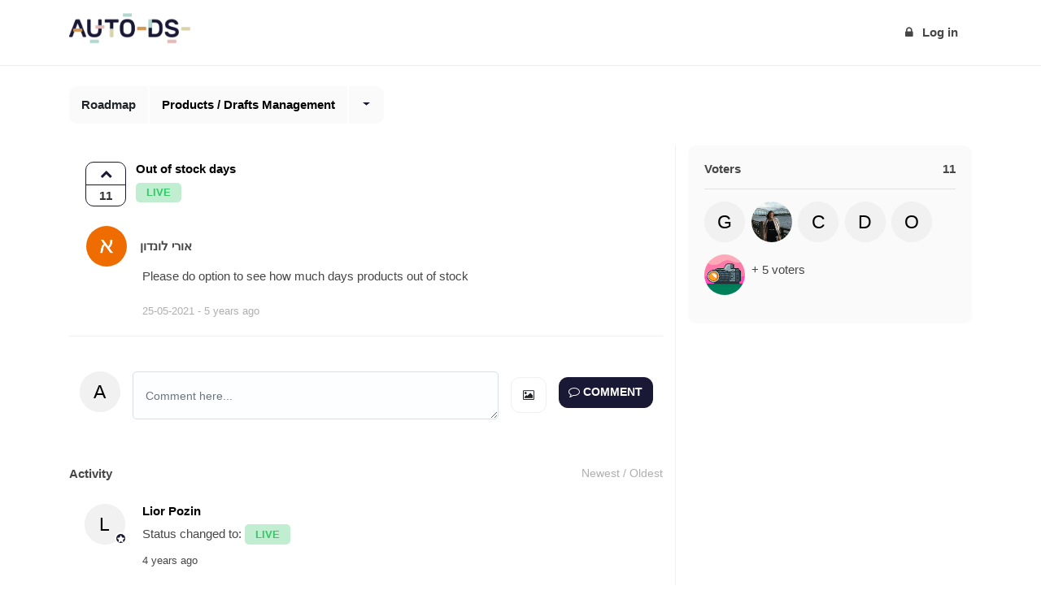

--- FILE ---
content_type: text/html; charset=UTF-8
request_url: https://feedback.autodstools.com/b/products-drafts-management/out-of-stock-days/
body_size: 8795
content:
<!DOCTYPE html>
<html lang="en-US">
<head prefix="og: http://ogp.me/ns# fb: http://ogp.me/ns/fb#  article: http://ogp.me/ns/article#">
	<title>Out of stock days - Products / Drafts Management - AutoDS</title>
	<base href="https://feedback.autodstools.com/" />
	<meta http-equiv="X-UA-Compatible" content="IE=edge" />
	<meta http-equiv="content-type" content="text/html; charset=UTF-8" />
	<meta content="Upvoty" property="og:site_name" name="og:site_name" />
	<meta content="article" property="og:type" name="og:type" />
	<meta content="Out of stock days - Products / Drafts Management - AutoDS" property="og:title" name="og:title" />
	<meta content="Please do option to see how much days products out of stock" property="og:description" name="og:description" />
	<meta content="https://feedback.autodstools.com/b/products-drafts-management/out-of-stock-days" property="og:url" name="og:url" />
	<meta content="Copyright by Upvoty.com - Developed by Nexum IT" name="dcterms.dateCopyrighted" />
	<meta content="Upvoty" name="dcterms.creator" />
	<meta content="NOODP" name="GOOGLEBOT" />
	<meta content="width=device-width, initial-scale=1, shrink-to-fit=no" name="viewport" />
	<meta content="yes" name="apple-mobile-web-app-capable" />
	<meta name="robots" content="index,follow" />
	<link rel="stylesheet" type="text/css" media="screen" href="/css/main.css?v=50" />
	<link rel="icon" href="/img/favicon.png" />
	<link rel="apple-touch-icon" href="/img/icons/apple-touch-icon.png" />
	<script type="text/javascript" src="/javascript//dist/upvoty.widget.js?v=50"></script>
	<script type="text/javascript" src="/javascript/magnificPopup.js"></script>
	<link href="https://feedback.autodstools.com/b/products-drafts-management/out-of-stock-days/" rel="canonical" />
</head>
<body>
<div class="upvotyContainer">
        

    



                        
            
            <style>
            .navbar .authAvatar { width: 50px; border-radius: 100%; }
        </style>

        <header class="header-front">
            <div class="container">
                <div class="row">
                    <div class="col header-front__company">
                        <a href="/" style="text-decoration: none;">
                                                                                                <img class="img-fluid" src="/images/dashboard/2506/0b01f46aa1cb7fac317449f64444b586" style="max-height: 50px; max-width: 150px;">
                                                                                    </a>
                    </div>
                                            <div class="col header-front__content">
                            
                                                                                                                                                                                                                                                                        <a class="header-front__content__nav__link btn btn-light btn-login" onclick="upvoty.login();">
                                                    <span><i class="fa fa-lock"></i><span class="ml-1">Log in</span></span>
                                                </a>
                                                                                                                                                                                    
                        </div>
                                    </div>
            </div>
        </header>
    
    
        <div class="container">
            <script type='text/javascript'>
    $( document ).ready(function() {
        upvoty.load({ locale: 'en', boardHash: 'edb4169811c74f20f7c9ef02c517aa69685f5cdbf634fd4da1c2bd7884eb9fbb', postHash: 'd56619849e0bc30a3a7a0029f982cb9aef3aaf0e9bb52946d5dd04eb15927508',

                                                                                                                       originHref: 'feedback.autodstools.com'  ,returnHash: '--_eNortjIys1JKNjfOzc4yNk40MS0xKcxOyjZNzUrLzk43L1OyBlwwsswKsw,,'   });
    });
</script>
<div class="upvotyBoard" id="postPanel" data-hash="d56619849e0bc30a3a7a0029f982cb9aef3aaf0e9bb52946d5dd04eb15927508">
                                
    



    
    <div class="row boardSelector topNav topNav--new topNav--new--def">
        <div class="col-12">
            <div class="button-container d-lg-flex">

                                    <a title="Roadmap" href="/?__force" title="Roadmap" class="btn btn-white btn-filter-back c-link d-none d-lg-block">
                        Roadmap                    </a>
                
                                    <h1 class="btn btn-white flex-grow-1 flex-lg-grow-0 "><a href="/b/products-drafts-management/">Products / Drafts Management</a></h1>
                                            <div class="dropdown">
                            <button class="btn dropdown-toggle customDropdown" type="button" id="boardSelector" data-toggle="dropdown" aria-haspopup="true" aria-expanded="false" style="overflow: hidden;"></button>
                            <div class="dropdown-menu" data-parent="boardSelector" aria-labelledby="boardSelector">
                                                                    <a data-value="Suppliers" data-url="/b/suppliers/" class="dropdown-item  ">Suppliers</a>
                                                                    <a data-value="Selling Channels" data-url="/b/selling-channels/" class="dropdown-item  ">Selling Channels</a>
                                                                    <a data-value="Orders" data-url="/b/orders/" class="dropdown-item  ">Orders</a>
                                                                    <a data-value="Products Import" data-url="/b/products-import/" class="dropdown-item  ">Products Import</a>
                                                                    <a data-value="Products / Drafts Management" data-url="/b/products-drafts-management/" class="dropdown-item   active ">Products / Drafts Management</a>
                                                                    <a data-value="Buyers Customer Support (Not questions to our support- but features for the support system!)" data-url="/b/buyers-customer-support-not-questions-to-our-support-but-features-for-the-support-system/" class="dropdown-item  ">Buyers Customer Support (Not questions to our support- but features for the support system!)</a>
                                                                    <a data-value="Dashboard" data-url="/b/dashboard/" class="dropdown-item  ">Dashboard</a>
                                                                    <a data-value="Mobile Version" data-url="/b/mobile-version/" class="dropdown-item  ">Mobile Version</a>
                                                                    <a data-value="Settings" data-url="/b/settings/" class="dropdown-item  ">Settings</a>
                                                                    <a data-value="Marketplace (Product Research)" data-url="/b/marketplace-product-research/" class="dropdown-item  ">Marketplace (Product Research)</a>
                                                            </div>
                        </div>
                                                </div>
        </div>
    </div>
    <br class="mt-2"/>



<div class="row">
    <div class="info-sidebar sideBar  col-12 col-md-4 mb-4  order-md-last "  >
        
        
        <div class="floatingSidebar" >
            <div class="row">

                            <div class="col-12 order-3 order-md-1">
                    <div class="voterBlock">
                            <div class="card card--light voters">
        <div class="card-body">
            <h4 class="card-title">Voters <span class="pull-right amountVotes">11</span></h4>
                            <hr style="clear:both;" />
                                    <ul class="list-inline avatar-list clearfix">
                                                                                                        <li class="list-inline-item ">
                                                                    <div class="user-avatar-container  mb-3 "><div title="Gal starik" class="user-avatar bgColor"><span>G</span></div></div>
                                                            </li>
                                                                                                            <li class="list-inline-item ">
                                                                    <div class="user-avatar-container used mb-3 "><div title="Ingūna Ašnevica" class="user-avatar img"><span><figure><img class="img-fluid" alt="Avatar" width="50px" height="50px" src="https://lh3.googleusercontent.com/a/ACg8ocLiwg8AsLSmgOCwbU9tkZOWLeTiJ_Ck4dJ3HfWD9en1KFY4BQTq=s96-c" /></figure></span></div></div>
                                                            </li>
                                                                                                            <li class="list-inline-item ">
                                                                    <div class="user-avatar-container  mb-3 "><div title="cekra" class="user-avatar bgColor"><span>C</span></div></div>
                                                            </li>
                                                                                                            <li class="list-inline-item ">
                                                                    <div class="user-avatar-container  mb-3 "><div title="DianeP" class="user-avatar bgColor"><span>D</span></div></div>
                                                            </li>
                                                                                                            <li class="list-inline-item ">
                                                                    <div class="user-avatar-container  mb-3 "><div title="ouissam gueffaz" class="user-avatar bgColor"><span>O</span></div></div>
                                                            </li>
                                                                                                            <li class="list-inline-item ">
                                                                    <div class="user-avatar-container used mb-3 "><div title="Andre Addison" class="user-avatar img"><span><figure><img class="img-fluid" alt="Avatar" width="50px" height="50px" src="https://lh3.googleusercontent.com/a/ACg8ocLBRsCQS4L4E0U0BNVnl1izLzeEzKn8TQfxz3FVldMONg=s96-c" /></figure></span></div></div>
                                                            </li>
                                                                                                                                                                        <li class="list-inline-item d-none">
                                                                    <div class="user-avatar-container used mb-3 "><div title="אורי לונדון" class="user-avatar img"><span><figure><img class="img-fluid" alt="Avatar" width="50px" height="50px" src="https://lh3.googleusercontent.com/a/AATXAJwzbIZNPcEBTgFdUSegh7SANAP0AEQSc_XRuiXW=s96-c" /></figure></span></div></div>
                                                            </li>
                                                                                            <li class="list-inline-item mb-2 mt-2 pull-left showVotes c-pointer"> + 5 voters</li>
                                                                                                                                                                        <li class="list-inline-item d-none">
                                                                    <div class="user-avatar-container  mb-3 "><div title="JohnA" class="user-avatar bgColor"><span>J</span></div></div>
                                                            </li>
                                                                                                                                                                        <li class="list-inline-item d-none">
                                                                    <div class="user-avatar-container used mb-3 "><div title="AŞIR SARI" class="user-avatar img"><span><figure><img class="img-fluid" alt="Avatar" width="50px" height="50px" src="https://lh3.googleusercontent.com/a/AGNmyxb5LozQHsLK_o-g7gJQLrS3nDbqFYCZPq8q1GWprg=s96-c" /></figure></span></div></div>
                                                            </li>
                                                                                                                                                                        <li class="list-inline-item d-none">
                                                                    <div class="user-avatar-container  mb-3 "><div title="Philippe Levy Valensi" class="user-avatar bgColor"><span>P</span></div></div>
                                                            </li>
                                                                                                                                                                        <li class="list-inline-item d-none">
                                                                    <div class="user-avatar-container  mb-3 "><div title="MyrtoGkizli" class="user-avatar bgColor"><span>M</span></div></div>
                                                            </li>
                                                                        </ul>
                                                                

                    </div>
    </div>
                    </div>
                </div>
                                    <div class="col-12 info-sidebar__container collapse order-2 order-md-2" id="info-sidebar-collapse">
                                        </div>            </div>
        </div>    </div>
            
    <button type="button" class="btn btn-primary btnLogin mb-2 d-none" data-toggle="modal" data-target="#loginModal">
    Login
</button>

<div class="modal fade" id="loginModal" tabindex="-1" role="dialog" aria-labelledby="loginModalTitle" aria-hidden="true">
    <div class="modal-dialog modal-dialog-centered " role="document">
                    <div class="modal-content">
                <div class="modal-header">
                    <h5 class="modal-title" id="loginModalLongTitle">Account</h5>
                    <button type="button" class="close" data-dismiss="modal" aria-label="Close">
                        <span aria-hidden="true">&times;</span>
                    </button>
                </div>
                <div class="modal-body text-center">
                                        <ul class="nav nav-tabs d-none" id="myTab" role="tablist">
                        <li class="nav-item">
                            <a class="nav-link active" id="choose-tab" data-toggle="tab" href="#choose" role="tab" aria-controls="choose" aria-selected="true">Choose</a>
                        </li>
                        <li class="nav-item">
                            <a class="nav-link" id="login-tab" data-toggle="tab" href="#login" role="tab" aria-controls="login" aria-selected="false">Login</a>
                        </li>
                        <li class="nav-item">
                            <a class="nav-link" id="register-tab" data-toggle="tab" href="#register" role="tab" aria-controls="register" aria-selected="false">Register</a>
                        </li>
                        <li class="nav-item">
                            <a class="nav-link" id="forget-tab" data-toggle="tab" href="#forget" role="tab" aria-controls="forget" aria-selected="false">Forget</a>
                        </li>
                    </ul>

                    <div class="tab-content" id="myTabContent">
                        <div class="tab-pane fade show active pt-2 loginTab" id="choose" role="tabpanel" aria-labelledby="choose-tab">

                                                                                                                                                        <a data-tab="login" class="btn btn-primary bg--email btn--circle text-white"><i class="fa fa-envelope"></i></a>
                                                                                                                                                    <a href="https://sso.upvoty.com/auth/handler/google/"  target="_top"  class="btn btn-primary bg--google btn--circle smLink"><i class="fa fa-google"></i></a>
                                                                                        <a href="https://sso.upvoty.com/auth/handler/facebook/"  target="_top"  class="btn btn-primary bg--facebook btn--circle smLink"><i class="fa fa-facebook"></i></a>
                                                        
                            <style>
                                .loginTab .btn-primary {
                                    box-shadow: 0 0.125rem 0.25rem rgb(0 0 0 / 8%) !important;
                                    padding: 0!important;
                                    text-align: center!important;
                                    font-size: 1rem;
                                    border-radius: 11px!important;
                                    text-transform: none!important;
                                }
                                .bg--twitter {
                                    background-color: #e9f6fe!important;
                                    border-color: #e9f6fe!important;
                                    color: #32a1ed!important;
                                }
                                .bg--facebook {
                                    background-color: #edf2f5!important;
                                    border-color: #edf2f5!important;
                                    color: #4c7eb8!important;
                                }
                                .bg--google {
                                    background-color: #faeee6!important;
                                    border-color: #faeee6!important;
                                    color: #e64433!important;
                                }
                                .bg--email, .bg--anonymous {
                                    background-color: #e9e9e9!important;
                                    border-color: #e9e9e9!important;
                                    color: #202020!important;
                                }

                            </style>


                            <p class="text-muted pt-3">
                                                                    Log in above
                                                                            <u><a data-tab="register" class="pointer text-underline">or sign up</a></u>
                                    
                                                                                                                                </p>
                        </div>
                        <div class="tab-pane fade pt-2 pl-4 pr-4" id="login" role="tabpanel" aria-labelledby="login-tab">
                            <form id="loginFrm" class="form required" action="/api/login/" method="post">
                                <div class="alert alert-danger d-none alertLogin"></div>
                                <input type="hidden" name="login[ajax]" value="true" />
                                <input autocomplete="email" type="text" class="form-control mb-2" placeholder="Email address" required name="login[username]" >
                                <input autocomplete="current-password" type="password" class="form-control mb-2" placeholder="Password" required name="login[password]">
                                <button class="btn btn-primary px-4 mt-4" type="submit">
                                    Sign in
                                </button>
                                <span class="clearfix"></span>
                            </form>
                            <br/>
                            <p>
                                <a data-tab="choose" class="small pointer">Back to overview</a><br/>
                                <a data-tab="forget" class="small pointer">Forget password</a>
                            </p>

                            <script>
                                var frm = $("#loginFrm");
                                submitLogin = false;
                                $("#loginFrm").on('submit', function (ev) {
                                    chkFrm = true;
                                    if (chkFrm && !submitLogin) {
                                        submitLogin = true;

                                        var frmData = frm.serializeArray();
                                        if (upvoty.settings) {
                                            Object.keys(upvoty.settings).forEach(function (key) {
                                                frmData.push( { name: key, value: upvoty.settings[key] } );
                                            });
                                        }
                                        frmData = $.param(frmData);

                                        $.ajax({
                                            type: frm.attr("method"),
                                            url: frm.attr("action"),
                                            data: frmData,
                                            error: function (data) {
                                                submitLogin = false;
                                            },
                                            success: function (data) {
                                                if (data.status && data.status == "success") {
                                                    if(data.loginToken !== undefined) {
                                                        var href = window.location.href;
                                                        href += (href.match(/\?/) ? '&' : '?') + '__loginToken='+data.loginToken;
                                                        window.location.href = href;
                                                    } else {
                                                        window.location.reload(true);
                                                    }
                                                } else {
                                                    submitLogin = false;
                                                    if (data.message) {
                                                        $('.alertLogin').removeClass('d-none').html(data.message);
                                                        $(frm).find('button[type="submit"]').removeClass('btn-progress');
                                                    } else {
                                                        alert("Error submitting form");
                                                    }
                                                }
                                                setTabs();
                                            }
                                        });
                                    }
                                    ev.preventDefault();
                                    ev.stopImmediatePropagation();
                                    return false;
                                });
                            </script>

                        </div>
                        <div class="tab-pane fade pt-2 pl-4 pr-4" id="register" role="tabpanel" aria-labelledby="register-tab">
                            <form id="registerFrm" novalidate class="form required formValidation needs-validation" action="/api/register/customer/" method="post">
                                                                    <input type="hidden" name="fields[dashboard_hash]" value="e32d57d4e340d0ed210102966ed89dfe" />
                                                                <div class="alert alert-danger d-none alertRegister"></div>
                                <div class="alert alert-danger d-none alertEmailExists">
                                    E-mail address already exists: <a data-tab="login" class="pointer" style="color: #a94442;text-decoration: underline;">Click here to login.</a>
                                </div>
                                <input type="hidden" name="fields[ajax]" value="true" />
                                <div class="form-row mb-2">
                                    <input  id= "first_name"  type="text" autocomplete='given-name' class="form-control" placeholder="First name" required name="fields[first_name]" >
                                </div>
                                <div class="form-row mb-2">
                                    <input id="last_name" type="text" autocomplete='family-name' class="form-control" placeholder="Last name" required name="fields[last_name]" >
                                </div>
                                <div class="form-row mb-2">
                                    <input id="email" type="email" autocomplete='email' class="form-control" placeholder="Email address" required name="fields[email]"  data-rule-required="true" data-rule-email="true" data-msg-required="Please enter your email address" data-msg-email="Please enter a valid email address">
                                </div>

                                                                <button class="btn btn-primary px-4 mt-2" type="submit" value="submitFrm">Register</button>

                                <p class="mt-2"><a data-tab="choose" class="small pointer ">Back to overview</a></p>
                                <span class="clearfix"></span>

                            </form>

                            <script>
                                var registerFrm = $("#registerFrm");
                                submitting = false;

                                $("#registerFrm").on('submit', function (ev) {
                                    chkFrm = true;

                                    if ($('#email').val() == '') {
                                        chkFrm = false;
                                        $('.alertRegister').removeClass('d-none').html('Please fill in the required fields.');
                                    }

                                    if (chkFrm && !submitting) {
                                        submitting = true;

                                        var frmData = registerFrm.serializeArray();
                                        if (upvoty.settings) {
                                            Object.keys(upvoty.settings).forEach(function (key) {
                                                frmData.push( { name: key, value: upvoty.settings[key] } );
                                            });
                                        }
                                        frmData = $.param(frmData);

                                        $.ajax({
                                            type: registerFrm.attr("method"),
                                            url: registerFrm.attr("action"),
                                            data: frmData,
                                            error: function (data) {
                                                submitting = false;
                                            },
                                            success: function (data) {
                                                $('.alertEmailExists').addClass('d-none');
                                                $('.alertRegister').addClass('d-none');
                                                if (data.redirect !== undefined) {
                                                    window.location.href = window.location.origin + data.redirect;
                                                } else if (data.status && data.status == "success") {
                                                    if(data.loginToken !== undefined) {
                                                        var href = window.location.href;
                                                        href += (href.match(/\?/) ? '&' : '?') + '__loginToken='+data.loginToken;
                                                        window.location.href = href;
                                                    } else {
                                                        window.location.reload(true);
                                                    }
                                                } else {
                                                    submitting = false;
                                                    if(data.error_type!==undefined && data.error_type=='email_exists') {
                                                        $('.alertEmailExists').removeClass('d-none');
                                                    }else if (data.message) {
                                                        $('.alertRegister').removeClass('d-none').html(data.message);
                                                    } else {
                                                        // alert("Error submitting form");
                                                    }
                                                }
                                                $(registerFrm).find('button[type="submit"]').removeClass('btn-progress');
                                            }
                                        });
                                    }
                                    ev.preventDefault();
                                    ev.stopImmediatePropagation();
                                    return false;
                                });
                            </script>

                        </div>
                        <div class="tab-pane fade  pt-2 pl-4 pr-4" id="forget" role="tabpanel" aria-labelledby="forget-tab">
                            <div class="alert alert-success d-none alertForget"></div>
                            <form id="forgetFrm" novalidate class="form required formValidation needs-validation" action="/api/forget/" method="post">
                                <input type="hidden" name="login[ajax]" value="true" />
                                <input autocomplete="email" type="text" class="form-control  mb-2" placeholder="E-mail address" required  name="login[username]" >
                                <button class="btn btn-primary px-4" type="submit">
                                    Reset password
                                </button>
                                <span class="clearfix"></span>
                            </form>

                            <p><a data-tab="choose" class="small pointer">Back to overview</a></p>

                            <script>
                                var forgetFrm = $("#forgetFrm");
                                submitting = false;

                                $("#forgetFrm").on('submit', function (ev) {
                                    chkFrm = true;

                                    if (chkFrm && !submitting) {
                                        submitting = true;

                                        var frmData = forgetFrm.serializeArray();
                                        frmData = $.param(frmData);

                                        $.ajax({
                                            type: forgetFrm.attr("method"),
                                            url: forgetFrm.attr("action"),
                                            data: frmData,
                                            error: function (data) {
                                                submitting = false;
                                            },
                                            success: function (data) {
                                                if (data.status && data.status == "success") {
                                                    $('.alertForget').removeClass('d-none').html(data.message);
                                                } else {
                                                    submitting = false;
                                                    if (data.message) {
                                                        $('.alertForget').removeClass('alert-success').addClass('alert-danger').removeClass('d-none').html(data.message);
                                                    } else {
                                                        alert("Error submitting form");
                                                    }
                                                }
                                                $(forgetFrm).find('button[type="submit"]').removeClass('btn-progress');
                                            }
                                        });
                                    }
                                    ev.preventDefault();
                                    ev.stopImmediatePropagation();
                                    return false;
                                });
                            </script>
                        </div>
                    </div>

                    <script>
                        function setTabs() {
                            $('a[data-tab]').on('click', function () {
                                $('.nav-tabs a[href="#' + $(this).data('tab') + '"]').tab('show');
                            });
                        }
                        $(document).ready(function() {
                            setTabs();
                        });
                    </script>


                                                                            </div>
                                    <div class="modal-footer text-center">
                                                    <a data-tab="register" class="text-muted small pointer">Click here to sign up with your e-mail address</a>
                                            </div>
                            </div>
        

    </div>
</div>        <div class="col-md-8 ">
        <div class="postContainer">
            <div class="card post post--base">
                
                <div class="post__content post__content--pr0">
                                        <div class="card-body">
                                                    <div class="post__up-votes " data-post-hash="d56619849e0bc30a3a7a0029f982cb9aef3aaf0e9bb52946d5dd04eb15927508"  data-login="true" data-login-action="vote" >
                                <div class="post__up-votes__icon"><i class="fa fa-chevron-up"></i></div>
                                <div class="post__up-votes__number">11</div>
                            </div>
                                                <div class="row justify-content-between">
                            <div class="col-12">
                                <div class="post__content__top">
                                    <h3 class="post__content__title">
                                        Out of stock days
                                                                            </h3>
                                    <div class="post__content__status">
                                        <div class="post__content__details">
                                            <ul class="list-inline">
                                                                                                                                                                                                    <li class="list-inline-item"><span class="badge bg--live ">Live</span></li>
                                                                                                                                                
                                                                                            </ul>
                                        </div>
                                    </div>
                                </div>
                            </div>
                            <div class="col-12">
                                <hr class="mt-3 pt-0 d-block d-md-none" />
                                <div class="creatorName clearfix mt-4">
                                    <div class="text-right">
                                            <span>
                                                                                                    <table>
                                                        <tr>
                                                            <td width="50px">
                                                                <div class="pull-right">
                                                                    <div class="user-avatar-container used  "><div title="אורי לונדון" class="user-avatar img"><span><figure><img class="img-fluid" alt="Avatar" width="50px" height="50px" src="https://lh3.googleusercontent.com/a/AATXAJwzbIZNPcEBTgFdUSegh7SANAP0AEQSc_XRuiXW=s96-c" /></figure></span></div></div>
                                                                 </div>
                                                            </td>
                                                            <td style="text-align: left; padding-left: 15px;">
                                                                <span>
                                                                    <strong>אורי לונדון</strong>
                                                                </span>
                                                            </td>
                                                        </tr>
                                                    </table>
                                                
                                            </span>
                                    </div>
                                </div>
                            </div>
                        </div>

                        


                                                    <div class="mt-3 pt-0"></div>
                            <p class="post__content__text">
                                                                    Please do option to see how much days products out of stock
                                                            </p>
                        
                                                <script>
                            $(document).ready(function() {

                                $('.popup-gallery').each(function() {
                                    $(this).magnificPopup({
                                        delegate: 'a',
                                        type: 'image',
                                        tLoading: 'Loading image #%curr%...',
                                        mainClass: 'mfp-img-mobile',
                                        gallery: {
                                            enabled: true,
                                            navigateByImgClick: true,
                                            preload: [0,1]
                                        },
                                        image: {
                                            tError: '<a href="%url%">The image #%curr%</a> could not be loaded.'
                                        }
                                    });
                                });
                            });
                        </script>
                                                                                                <div class="post__content__details mt-4">
                                <ul class="nav speclist">
                                    <li class="nav-item date-container text-muted-light" title="25-05-2021 12:46">25-05-2021 - <span class="relativeDate" data-timestamp="1621939562"></span></li>
                                                                                                                                            </ul>

                                                                                </div>
                    </div>
                </div>
            </div>
                            <div class="postItem comment-container">
                                            <div class="card comment">
                            <div class="card-body">
                                                                    <div id="commentForm">
                                        <div class="commentWidget">
                                            <form action="/api/handle/comment/edb4169811c74f20f7c9ef02c517aa69685f5cdbf634fd4da1c2bd7884eb9fbb/d56619849e0bc30a3a7a0029f982cb9aef3aaf0e9bb52946d5dd04eb15927508/" method="post" class="commentFrm parentCommentFrm"  data-login="true"   >
                                                <input type="hidden" name="csrfToken" value="caca4dc49ea82121cecda615ddc816e0a96e00e4566dd2fae5dd99ed871e48d6">
                                                <input type="hidden" name="action" value="add" />
                                                <input type="hidden" name="fields[parent_id]" value="" class="commentParentId" />
                                                <div class="panel-body form-horizontal">
                                                    <div class="row d-md-flex">
                                                        <div class="p-2 col-3 col-sm-2 col-lg-auto d-none d-sm-block d-lg-flex">
                                                                                                                            <div class="user-avatar-container  mb-3 "><div  class="user-avatar bgColor"><span>A</span></div></div>
                                                                                                                                                                                    </div>
                                                        <div class="p-2 col-12 col-sm-10 col-lg-auto flex-grow-0 flex-lg-grow-1">
                                                            <textarea id="commentArea" class="form-control commentTextarea autogrowTextarea autogrowTextarea mb-2" style="width: 100%;" placeholder="Comment here..." name="fields[comment]" rows="1"></textarea>
                                                                                                                    </div>
                                                        <div class="p-2 col-12 col-sm-10 offset-sm-2 offset-lg-0 col-lg-auto">
                                                            <style>
                                                                input[type="file"].fileUpload { display: none; }
                                                            </style>
                                                            <div class="commentWidget__actions">
                                                                <label for="file-upload" class="uploadLabel btn btn--circle btn-outline-secondary">
                                                                    <span class="fa fa-picture-o"></span>
                                                                </label>
                                                                <input data-login="true" id="file-upload" data-type="comment" accept="image/*" class="fileUpload" name="avatarUpload" type="file" multiple />
                                                                                                                                    <button type="submit" class="btn btn-primary">
                                                                        <span class="fa fa-comment-o"></span> Comment
                                                                    </button>
                                                                                                                                <div class="uploadStatus"></div>
                                                            </div>
                                                        </div>
                                                    </div>
                                                    <div class="row">
                                                        <div class="col-12">
                                                            <div class="row uploadedImgs ">

                                                            </div>
                                                        </div>
                                                    </div>
                                                </div>
                                            </form>
                                        </div>
                                    </div>
                                                            </div>
                        </div>
                                                                <h3>Activity
                            <span class="commentSorter pull-right  text-muted-light">
                            <span class="setCommentSort c-pointer " data-value="newest" title="Show newest comments first">Newest</span> / <span class="setCommentSort c-pointer " data-value="oldest"  title="Show oldest comments first">Oldest</span>
                        </span>
                        </h3>
                                                    
            <div class="card post mb-0 post__comment primary  " data-hash="66569">
        <a name="comment_66569"></a>
        <div class="card-body">
            <div class="post__avatar">
                                    <div class="user-avatar-container  mb-3 "><div title="Lior Pozin" class="user-avatar bgColor"><span>L</span></div><div class="user-avatar-star"><i class="fa fa-star"></i></div></div>
                            </div>
            <div class="post__content post__content--pr0">
                <h3 class="post__content__title ">
                     Lior Pozin                 </h3>
                <p class="post__content__text">
                                                                        Status changed to:
                            <span class="badge bg--live ">Live</span>
                                                            </p>
                <div class="post__content__details">
                    <ul class="list-inline">
                                                <li class="list-inline-item date-container">
                            <div class="relativeDate" title="12-10-2021 09:42" data-timestamp="1634024573"></div>
                        </li>
                                                                                                </ul>
                                    </div>
                            </div>
                    </div>
    </div>
                                                                                    
            <div class="card post mb-0 post__comment primary  " data-hash="56488">
        <a name="comment_56488"></a>
        <div class="card-body">
            <div class="post__avatar">
                                    <div class="user-avatar-container  mb-3 "><div title="Lior Pozin" class="user-avatar bgColor"><span>L</span></div><div class="user-avatar-star"><i class="fa fa-star"></i></div></div>
                            </div>
            <div class="post__content post__content--pr0">
                <h3 class="post__content__title ">
                     Lior Pozin                 </h3>
                <p class="post__content__text">
                                                                        Post moved to this board
                                                                                        </p>
                <div class="post__content__details">
                    <ul class="list-inline">
                                                <li class="list-inline-item date-container">
                            <div class="relativeDate" title="18-08-2021 14:36" data-timestamp="1629290177"></div>
                        </li>
                                                                                                </ul>
                                    </div>
                            </div>
                    </div>
    </div>
                                                                                    
            <div class="card post mb-0 post__comment primary  " data-hash="56483">
        <a name="comment_56483"></a>
        <div class="card-body">
            <div class="post__avatar">
                                    <div class="user-avatar-container  mb-3 "><div title="Lior Pozin" class="user-avatar bgColor"><span>L</span></div><div class="user-avatar-star"><i class="fa fa-star"></i></div></div>
                            </div>
            <div class="post__content post__content--pr0">
                <h3 class="post__content__title ">
                     Lior Pozin                 </h3>
                <p class="post__content__text">
                                                                        Status changed to:
                            <span class="badge bg--inprogress ">In progress</span>
                                                            </p>
                <div class="post__content__details">
                    <ul class="list-inline">
                                                <li class="list-inline-item date-container">
                            <div class="relativeDate" title="18-08-2021 14:17" data-timestamp="1629289029"></div>
                        </li>
                                                                                                </ul>
                                    </div>
                            </div>
                    </div>
    </div>
                                                                                    
            <div class="card post mb-0 post__comment primary  " data-hash="884807409dd1218a5feef9950a4f02b04576669de41fb523fcc5ec81cf505006">
        <a name="comment_884807409dd1218a5feef9950a4f02b04576669de41fb523fcc5ec81cf505006"></a>
        <div class="card-body">
            <div class="post__avatar">
                                    <div class="user-avatar-container  mb-3 "><div title="Gal starik" class="user-avatar bgColor"><span>G</span></div></div>
                            </div>
            <div class="post__content post__content--pr0">
                <h3 class="post__content__title ">
                     Gal starik                 </h3>
                <p class="post__content__text">
                                                                         very important
                                                                                        </p>
                <div class="post__content__details">
                    <ul class="list-inline">
                                                <li class="list-inline-item date-container">
                            <div class="relativeDate" title="31-05-2021 14:56" data-timestamp="1622465775"></div>
                        </li>
                                                                                                                <li class="list-inline-item"><a class="commentReply c-pointer" data-id="121209" data-parent-id="121209" ><i class="fa fa-reply"></i> Reply</a>
                                </li>
                                                                        </ul>
                                            <hr style="clear:both;" />
                        <ul class="list-inline avatar-list small clearfix">
                            <li class="list-inline-item"><i style="line-height: 20px; font-size: 17px; padding-top: 1px; padding-right: 15px;"  data-login="true"   class="fa heartVote  fa-heart-o " data-post-hash="d56619849e0bc30a3a7a0029f982cb9aef3aaf0e9bb52946d5dd04eb15927508" data-comment-hash="884807409dd1218a5feef9950a4f02b04576669de41fb523fcc5ec81cf505006"></i></li>
                                                                                                                                </ul>
                                    </div>
                                    <div class="newReply" data-id="121209"></div>
                            </div>
                    </div>
    </div>
                                                                                            </div>
                    </div>
    </div>
</div>

    
    <style>
        .card-title i { color: #191935; }
        .card .post__up-votes { color: #191935; border-color: #191935; }
        .card .post__up-votes__icon { color: #191935; }
        .badge-primary {
            background-color: #191935;
        }

        .post__content__text a, .icon-primary {
            color: #191935 !important;
        }

        .btn-primary, .btn-primary:hover, .btn-primary:focus, .btn-primary.focus,  .btn-primary:not(:disabled):not(.disabled):active, .btn-primary:not(:disabled):not(.disabled).active, .show > .btn-primary.dropdown-toggle {
            color: #fff;
            background-color: #191935;
            border-color: #191935;
        }
        .btn-primary:not(:disabled):not(.disabled):active:focus, .btn-primary:not(:disabled):not(.disabled).active:focus, .show > .btn-primary.dropdown-toggle:focus, .btn-primary:focus, .btn-primary.focus {
            box-shadow: 0 0 0 0.2rem #191935;
        }

        .custom-radio .custom-control-input:checked ~ .custom-control-label::before {
            background-color: #191935;
        }
        .custom-control-input:checked ~ .custom-control-label::before {
            background-color: #191935;
        }
        .custom-checkbox .custom-control-input:checked ~ .custom-control-label::before {
            background-color: #191935;
        }
        
        .post__content__details ul li a:hover, .post__content__details ul li a:active, .post__content__details ul li a:focus, a:hover, a:focus, .card-link:hover, .card-link:active, .card-link:focus {
            text-decoration: none;
            color: #191935;
        }

        .post__up-votes.voted {
            background-color: #191935;
            color: #fff;
        }
        .user-avatar-container .user-avatar-star {
            background-color: #191935;
        }
        .post__content__title.owner {
            color: #191935;
        }
        .post__up-votes__number {
            border-top: 1px solid #191935;
        }

        .boardSelector.topNav--new--def .btn:not(.btn-filter-back), .boardSelector.topNav--new--def .btn:hover, .boardSelector.topNav--new--def .btn:active, .boardSelector.topNav--new--def .btn:focus {
            border-bottom: 2px solid #191935;
            color: #191935;
        }

                
        .boardSelector.topNav--new--def .btn-filter-back:hover, .boardSelector.topNav--new--def .btn-filter-back:active, .boardSelector.topNav--new--def .btn-filter-back:focus {
            color:  #191935!important;
        }

        .boardSelector.topNav--new .dropdown-toggle:hover, .boardSelector.topNav--new .dropdown-toggle:active, .boardSelector.topNav--new .dropdown-toggle:focus {
            color:  #191935!important;
        }
        .info-sidebar .at-toggle:before {
            color:  #191935!important;
        }
        .post__content__details ul.taglist li .tag:hover, .post__content__details ul.taglist li .tag:active, .post__content__details ul.taglist li .tag:focus {
            color: #191935 !important;
        }

                                </style>

                            </div>        </div>

                <!-- Stats -->

<!-- Global site tag (gtag.js) - Google Analytics -->
<script async src="https://www.googletagmanager.com/gtag/js?id=UA-116770777-2"></script>
<script>
    window.dataLayer = window.dataLayer || [];
    function gtag() { dataLayer.push(arguments); }
    gtag('js', new Date());
            gtag('config', 'UA-201284239-1');
        </script>







    </div>
</body>
</html>